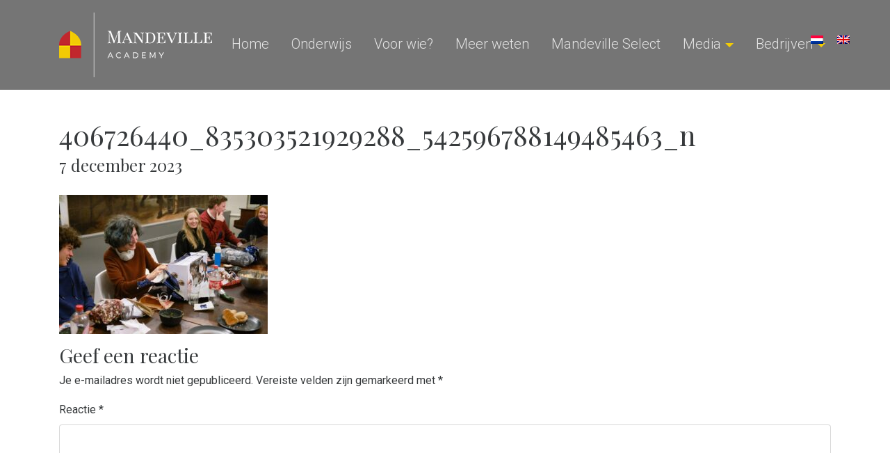

--- FILE ---
content_type: text/plain
request_url: https://www.google-analytics.com/j/collect?v=1&_v=j102&a=488004866&t=pageview&_s=1&dl=https%3A%2F%2Fmandevilleacademy.nl%2F2023%2F12%2F05%2Fsinterklaasavond-bij-mandeville%2F406726440_835303521929288_542596788149485463_n%2F&ul=en-us%40posix&dt=406726440_835303521929288_542596788149485463_n%20%E2%80%93%20Mandeville%20Academy&sr=1280x720&vp=1280x720&_u=IEBAAEABAAAAACAAI~&jid=476288220&gjid=1596185020&cid=2064976781.1769773617&tid=UA-5633218-77&_gid=1733645880.1769773617&_r=1&_slc=1&z=1222501613
body_size: -452
content:
2,cG-45Z4LBB6RL